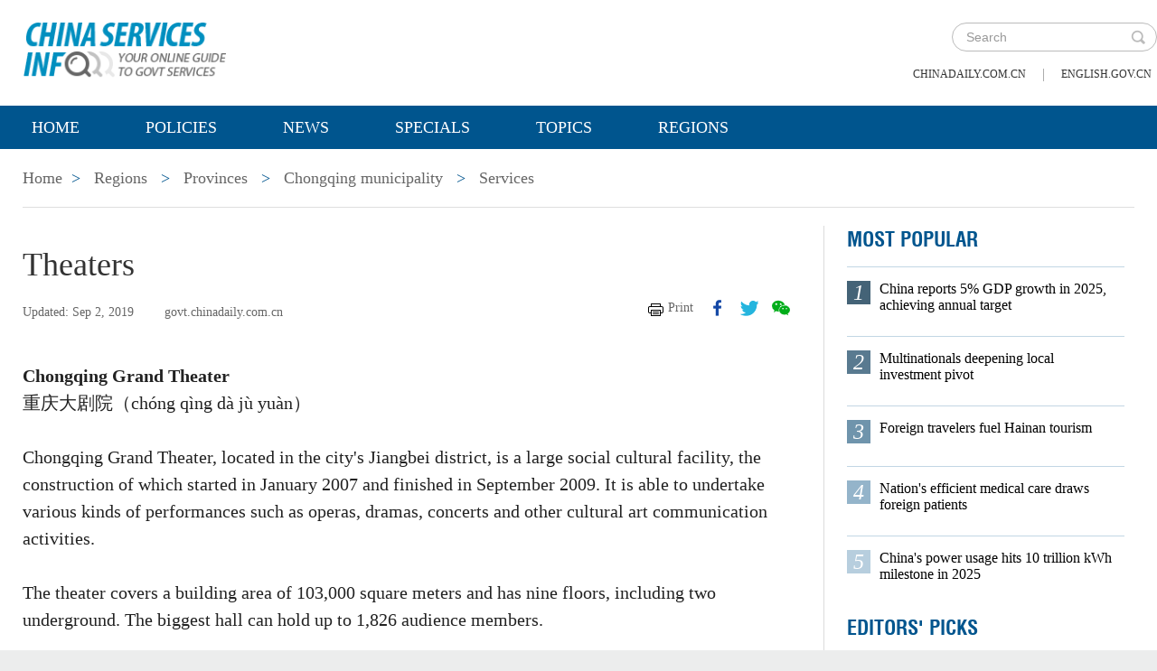

--- FILE ---
content_type: text/html;charset=UTF-8
request_url: https://govt.chinadaily.com.cn/s/201909/02/WS5d6cc7df498ebcb1905790ba/theaters.html
body_size: 8109
content:
<!DOCTYPE html>

<html lang="en">
  <head>
    
    <meta charset="utf-8" />
  
      <meta http-equiv="Content-Type" content="text/html; charset=utf-8" />
      <meta name="viewport" content="width=device-width, initial-scale=1, maximum-scale=1, user-scalable=no" />
      
      
      
        
        <meta property="og:xi" content="0" />
        <meta property="og:title" content="Theaters" />
        <meta property="og:recommend" content="0" />
        <meta property="og:url" content="https://govt.chinadaily.com.cn/s/201909/02/WS5d6cc7df498ebcb1905790ba/theaters.html" />
        
        
        <meta name="twitter:card" content="summary_large_image" />
        <meta name="twitter:site" content="@govt.chinadaily.com.cn" />
        <meta name="twitter:title" content="Theaters" />
        <meta name="twitter:description" content="List of theaters in Chongqing" />
        
        
        
        
          <meta property="twitter:image" content="https://www.chinadaily.com.cn/image_e/2020/logo21.jpg" />
          <meta property="twitter:image:src" content="https://www.chinadaily.com.cn/image_e/2020/logo21.jpg" />
        
        
        
        <meta name="msapplication-TileImage" content="https://img2.chinadaily.com.cn/static/common/img/sharelogo2.jpg" />
        <link rel="apple-touch-icon-precomposed" href="https://img2.chinadaily.com.cn/static/common/img/sharelogo2.jpg" />

        <meta name="articaltype" content="COMPO" />
        <meta name="filetype" content="1" />
        <meta name="publishedtype" content="1" />
        <meta name="pagetype" content="1" />
        <meta name="catalogs" content="5cff3fb5498e079e680228a9" />
        <meta name="contentid" content="WS5d6cc7df498ebcb1905790ba" />
        <meta name="publishdate" content="2019-09-02" />
        <meta name="editor" content="许祎忆" />
        <meta name="author" content="许祎忆" />
        <meta name="source" content="govt.chinadaily.com.cn" />

        <!--来源-->
        <meta name="webterren_speical" content="5" />
        <meta name="sourcetype" content="5" />
      
      
      
      
        <meta name="weixin:title" content="Theaters" />
        <meta name="weixin:description" content="List of theaters in Chongqing" />
        
      
      
      
    
    
      <!-- Google Tag Manager -->
      <!-- Google tag (gtag.js) -->
      
      <script async="true" src="https://www.googletagmanager.com/gtag/js?id=G-W51D5VJL09"></script>
      <script>
        //<![CDATA[
        window.dataLayer = window.dataLayer || [];
        function gtag(){dataLayer.push(arguments);}
        gtag('js', new Date());

        gtag('config', 'G-W51D5VJL09');
        //]]>
      </script>
    
      <!-- End Google Tag Manager -->
      
      <script src="/static/common/js/jweixin-1.6.0.js"></script>
      
      
      
    
    
      
      
      <script type="text/javascript" src="/static/common/js/jquery.min.js"></script>
      <script type="text/javascript" src="/static/common/js/jquery-migrate.min.js"></script>
    
      <script type="text/javascript" src="/static/2019govt_regions/js/show.js"></script><!--导航-->
      <script type="text/javascript" src="/static/2019govt_regions/js/public.js"></script>
      <script type="text/javascript" src="/static/2019govt_regions/js/mobile.js"></script>
      <script type="text/javascript" src="/static/2019govt_regions/js/msg.js"></script><!--留言框-->
      <script type="text/javascript" src="/static/2019govt_regions/js/custom.modernizr.js"></script><!-- IE兼容 -->
      <link rel="stylesheet" type="text/css" href="/static/2019govt_regions/css/layout2.css" />
      <link rel="stylesheet" type="text/css" href="/static/2019govt_regions/css/newstyle.css" />
      <link rel="stylesheet" type="text/css" href="/static/2019govt_regions/css/header.css" />
      
      <link type="text/css" href="//govt.chinadaily.com.cn/static/common/css/share.css" rel="stylesheet" />
      <script type="text/javascript" src="//govt.chinadaily.com.cn/static/common/js/qrcode.js"></script>
    
      <script>
        /*<![CDATA[*/
        var baseStaticUrl='/static/2019govt_regions/';
        /*]]>*/
      </script>
    
    
      
    
    
      
        <title>Theaters | govt.chinadaily.com.cn</title>
      
      
    
    <meta name="description" content="List of theaters in Chongqing" />
    <meta name="keywords" content="chongqing,theater,district,hall,city,hold,grand,center" />
  </head>
  <body>
    <!--最上面的头部标题 begin-->
    
      
      <!-- Google Tag Manager (noscript) -->
      <noscript>
        <iframe src="https://www.googletagmanager.com/ns.html?id=GTM-NRJCJHC" height="0" width="0" style="display:none;visibility:hidden"></iframe>
      </noscript>
      <!-- End Google Tag Manager (noscript) -->
    
      <!--最上面的头部标题 begin-->
      <div class="topHead">
        <div class="mainT bwBt bwBt2">
          <div class="bwBt3">
            <h3><img alt="govt.chinadaily.com.cn" src="/static/2019govt_regions/img/p_logo1.png" /></h3>
          </div>
          <div class="wap_search wap_box" id="inp_submit"></div><!--search begin-->
          <div class="tlBox" id="t_search">
            <div class="search">
              <div class="back wap_box"><img alt="back" src="/static/2019govt_regions/img/back.png" /></div>
              <div class="sInner">
                <form id="top_search_form" target="_blank" action="//govt.chinadaily.com.cn/index/search/" method="GET">
                  <input type="text" name="keywords" class="inp_txt" placeholder="Search" />
                  <a href="javascript:;" class="inp_go" onclick="javaScript:$('#top_search_form').submit()" title="search"></a>
                </form>
              </div>
            </div>
            <span class="pc_box txt7"><a href="https://www.chinadaily.com.cn/" title="chinadaily.com.cn">chinadaily.com.cn</a><i>|</i><a href="http://english.gov.cn/" title="english.gov.cn">english.gov.cn</a></span>
          </div><!--search end-->
          <div class="clear"></div>
        </div>
      </div>
    
    <!--最上面的头部标题 end-->
    <!--navBox begin-->
    
      <!--navBox begin-->
      <div class="navBox index_nav">
        <a href="javascript:;" class="wap_box menuLink"></a>
        <div class="nav" id="mainNav">
          <div class="close2 wap_box"><a href="javascript:;"></a></div>
          <div class="clear"></div>
          <ul class="mainNav trans">
            <!-- 5c9450cc498e079e6801bb7b-->
            
              <li class="has-submenu"><a class="sub" title="Home" href="//govt.chinadaily.com.cn/index">Home</a></li>
            
            <!--5c9450cc498e079e6801bb7b-->
            
              
                
              
              
                
                  <li class="has-submenu"><a class="sub" href="//govt.chinadaily.com.cn/index/policies" title="Policies">Policies</a></li>
                
              
              
                
                  <li class="has-submenu"><a class="sub" href="//govt.chinadaily.com.cn/index/news" title="News">News</a></li>
                
              
              
                
                  <li class="has-submenu"><a class="sub" href="//govt.chinadaily.com.cn/index/specials" title="Specials">Specials</a></li>
                
              
              
                
                  <li class="has-submenu"><a class="sub" href="//govt.chinadaily.com.cn/index/topics" title="Topics">Topics</a></li>
                
              
              
                
                  <li class="has-submenu"><a class="sub" href="//govt.chinadaily.com.cn/index/regions" title="Regions">Regions</a></li>
                
              
              
                
              
              
                
              
              
                
              
              
                
              
              
                
              
              
                
              
            
          </ul>
        </div>
      </div>
    
    <!--navBox end-->
    <!--bdy begin-->
    <div class="bdy">
      <div class="main">
        
      <div class="breadBar3 pc_box mb20">
        <a href="//govt.chinadaily.com.cn/index" title="Home">Home</a><b>&gt;</b>
        <a href="//govt.chinadaily.com.cn/index/regions" title="Regions">Regions</a>
        
          
            <b>&gt;</b>
            <a href="//govt.chinadaily.com.cn/index/regions/provinces" title="Provinces">Provinces</a>
          
          
        
        
        
          
            
            
          
        
        
          
            <b>&gt;</b>
            <a href="//govt.chinadaily.com.cn/regional/chongqing" title="Chongqing municipality">Chongqing municipality</a>
          
        
        
          
            <b>&gt;</b>
            <a href="//govt.chinadaily.com.cn/regional/chongqing/services" title="Services">Services</a>
          
        
      </div>
      <div class="breadBar4 wap_box mb20"><b>Services</b></div>
    
        <!--左侧内容区-->
        <div class="main_L">
          <div class="artCont">
            <h1 id="Title_e">Theaters</h1>
            <div class="infoBar">
              <span class="floatLft">
                <b>Updated: Sep 2, 2019</b>
                
                <b>govt.chinadaily.com.cn</b>
              </span>
              <span class="floatRgt infoBox pc_box">
                <a href="javascript:Print()" class="infoBar_P" title="print">Print</a>
                
      <a style="cursor:pointer;" title="facebook" target="_blank" class="infoBar_F" href="https://www.facebook.com/sharer.php?title=Theaters&amp;u=https://govt.chinadaily.com.cn/s/201909/02/WS5d6cc7df498ebcb1905790ba/theaters.html"></a>
      <a style="cursor:pointer;" title="twitter" target="_blank" class="infoBar_T" href="https://twitter.com/share?text=Theaters&amp;url=https://govt.chinadaily.com.cn/s/201909/02/WS5d6cc7df498ebcb1905790ba/theaters.html"></a>
      <a style="cursor:pointer;" title="wechat" href="javascript:;" class="infoBar_W"></a>
      <div id="qrcode">
        <span>Share - WeChat<img src="//govt.chinadaily.com.cn/static/common/img/share-close.png" width="20px" height="20px" id="share-close" /></span>
        <div id="qrcodearea"></div>
      </div>
      <script>
        /*<![CDATA[*/
        var storyUrl = 'https://govt.chinadaily.com.cn/s/201909/02/WS5d6cc7df498ebcb1905790ba/theaters.html'
        var qrcode = new QRCode(document.getElementById("qrcodearea"), {
          text: storyUrl,
          width: 180,
          height: 180,
          colorDark : "#000000",
          colorLight : "#ffffff",
          correctLevel : QRCode.CorrectLevel.H
        });

        $('a.infoBar_W').on('click', function() {
          $('#qrcode').show();
        })

        $('#share-close').on('click', function() {
          $('#qrcode').hide();
        })
        /*]]>*/
      </script>
    
              </span>
              <div class="clear"></div>
            </div>
            <div id="iframeDiv">
              
      
    
            </div>
            <div class="artTxt"><p><strong>Chongqing Grand Theater</strong><br>重庆大剧院（chóng qìng dà jù yuàn）</p> 
<p>Chongqing Grand Theater, located in the city's Jiangbei district, is a large social cultural facility, the construction of which started in January 2007 and finished in September 2009. It is able to undertake various kinds of performances such as operas, dramas, concerts and other cultural art communication activities.</p> 
<p>The theater covers a building area of 103,000 square meters and has nine floors, including two underground. The biggest hall can hold up to 1,826 audience members.</p> 
<p>Address: Wenhua St, Jiangbei district, Chongqing<br>Zip code: 400020<br>Tel/Fax: +86-23-61863112<br>Public transport: Bus Nos 394, 604, 651, 672, 835</p> 
<figure class="image" style="display: table;"> 
 <img src="//govt.chinadaily.com.cn/images/202207/14/62cfc9d7498ea27454adb6dd.jpeg" data-from="newsroom" data-mimetype="image/jpeg" id="img-62cfc9d7498ea27454adb6dd"> 
 <figcaption style="display: table-caption; caption-side: bottom;">
   In this view, Chongqing Grand Theatre looks like a glass boat. [Photo/VCG] 
 </figcaption> 
</figure> 
<p><strong>Chongqing Guotai Arts Center</strong><br>重庆国泰艺术中心（chóng qìng guó tài yì shù zhōng xīn）</p> 
<p>Chongqing Guotai Arts Center, located in the city's Yuzhong district, covers 2.91 hectares and a building area of over 30,000 sq m. The theater was put into operation in January 2003 and investment in the project reached 500 million yuan ($69.93 million).</p> 
<p>Guotai Arts Center is the venue of its kind in Chongqing, integrating exhibitions, drama, entertainment and commerce.</p> 
<p>The center has three halls: the Lyric Theater, Yunhu Concert Hall and Yunwei Theater. The Lyric Theater is the largest and can hold 802 audience members.</p> 
<p>Address: 1 Linjiang Rd, Yuzhong district, Chongqing<br>Tel: +86-23-63860588/63860599 (box office)<br>+86-23-63855715 (for renting consultation)</p> 
<figure class="image" style="display: table;"> 
 <img src="//govt.chinadaily.com.cn/images/202207/14/62cfc9d7498ea27454adb6e0.jpeg" data-from="newsroom" data-mimetype="image/jpeg" id="img-62cfc9d7498ea27454adb6e0"> 
 <figcaption style="display: table-caption; caption-side: bottom;">
   A night view of Chongqing Guotai Arts Center [Photo/VCG] 
 </figcaption> 
</figure> 
<p><strong>Shi Guangnan Grand Theater</strong><br>施光南大剧院（shī guāng nán dà jù yuàn）</p> 
<p>Shi Guangnan Grand Theater, as an important major cultural facility, is the largest theater in Chongqing's Nan'an district with the highest performance quality.</p> 
<p>The theater covers 10,000 sq m with a building area of 20,000 sq m. It has seven floors and can hold up to 1,244 audience members at the same time.</p> 
<p>The stage, vocal music and lighting systems meet international first-class standards and can hold various kinds of large-scale performances such as opera, ballet, concerts and dances.</p> 
<p>Address: 7 Yanyu Rd, Nan'an district, Chongqing<br>Tel: +86-23-62320931<br>+86-23-62320066/62320088 (for ticket purchasing)<br>Public transport: Bus Nos 320, 305, 131, 377, 426</p> 
<figure class="image" style="display: table;"> 
 <img src="//govt.chinadaily.com.cn/images/202207/14/62cfc9d7498ea27454adb6e2.jpeg" data-from="newsroom" data-mimetype="image/jpeg" id="img-62cfc9d7498ea27454adb6e2"> 
 <figcaption style="display: table-caption; caption-side: bottom;">
   Shi Guangnan Grand Theater is the largest theater in Chongqing's Nan'an district. [Photo/VCG] 
 </figcaption> 
</figure> 
<p><strong>The People's Great Hall of Chongqing</strong><br>重庆市人民大礼堂（chóng qìng shì rén mín dà lǐ táng）<br><br>The People's Great Hall of Chongqing, built in April 1954, has become a prestigious landmark in the city. It covers 66,000 sq m and it hall can hold more than 3,400 audience members, making ot the largest of its kind in the city.</p> 
<p>As an important venue for international cultural events, it has received many performance groups from countries such as Japan, North Korea, France, Russia and India.</p> 
<p>Address: 173 Renmin Rd, Yuzhong district, Chongqing<br>Tel: +86-23-63857729<br>Public transport: Bus Nos 112, 145, 152, 181, 262, 322, 338, 421, 829 or take Light Rail 2 to Daxigou Station</p></div>
            
            
            <!--related sotries-->
            
      
    
          </div>
        </div>
        <!--右侧推荐区-->
        <div class="main_R2 pt0">
          
      <!--20200713 MOST POPULAR-->
      <h3 class="mb0 bt4">MOST POPULAR</h3>
      <div class="mostBox">
        <ul>
          
            
              <li class="m1">
                <b>1</b>
                <a href="//govt.chinadaily.com.cn/s/202601/19/WS697705ac498e36855033a2aa/china-reports-5-gdp-growth-in-2025-achieving-annual-target.html" title="China reports 5% GDP growth in 2025, achieving annual target">China reports 5% GDP growth in 2025, achieving annual target</a>
                <div class="clear"></div></li>
            
            
              <li class="m2">
                <b>2</b>
                <a href="//govt.chinadaily.com.cn/s/202601/23/WS697705af498e23165e06d08c/multinationals-deepening-local-investment-pivot.html" title="Multinationals deepening local investment pivot">Multinationals deepening local investment pivot</a>
                <div class="clear"></div></li>
            
            
              <li class="m3">
                <b>3</b>
                <a href="//govt.chinadaily.com.cn/s/202601/23/WS697705ae498e36855033a2ab/foreign-travelers-fuel-hainan-tourism.html" title="Foreign travelers fuel Hainan tourism">Foreign travelers fuel Hainan tourism</a>
                <div class="clear"></div></li>
            
            
              <li class="m4">
                <b>4</b>
                <a href="//govt.chinadaily.com.cn/s/202601/21/WS697705ad498e23165e06d08b/nations-efficient-medical-care-draws-foreign-patients.html" title="Nation&#39;s efficient medical care draws foreign patients">Nation&#39;s efficient medical care draws foreign patients</a>
                <div class="clear"></div></li>
            
            
              <li class="m5">
                <b>5</b>
                <a href="//govt.chinadaily.com.cn/s/202601/19/WS697705ac498e23165e06d08a/chinas-power-usage-hits-10-trillion-kwh-milestone-in-2025.html" title="China&#39;s power usage hits 10 trillion kWh milestone in 2025">China&#39;s power usage hits 10 trillion kWh milestone in 2025</a>
                <div class="clear"></div></li>
            
          
        </ul>
      </div>
      <!--20200713 end-->
      
        <h3 class="mb0 bt4"><a href="//govt.chinadaily.com.cn/index/editorspicks" title="Editors&#39; Picks">Editors&#39; Picks</a></h3>
      
      <div class="li_box4">
        
          <ul>
            
              
              
                <div class="imgBox">
                  <a href="//govt.chinadaily.com.cn/s/202601/26/WS6976dc80498e36855033a291/shared-journey-from-investment-to-partnership-how-a-chinese-company-has-taken-root-in-europe.html" title="Shared Journey: From investment to partnership - How a Chinese company has taken root in Europe">
                    <img width="250" height="173" src="//govt.chinadaily.com.cn/images/202601/26/6976dc7f498e3685b290a170.jpeg" alt="Shared Journey: From investment to partnership - How a Chinese company has taken root in Europe" />
                  </a>
                  <span class="imgTxt">
                    <b>Video:</b>
                    <a href="//govt.chinadaily.com.cn/s/202601/26/WS6976dc80498e36855033a291/shared-journey-from-investment-to-partnership-how-a-chinese-company-has-taken-root-in-europe.html" title="Shared Journey: From investment to partnership - How a Chinese company has taken root in Europe">Shared Journey: From investment to partnership - How a Chinese company has taken root in Europe</a>
                  </span>
                </div>
              
            
            
              
              
                <div class="imgBox">
                  <a href="//govt.chinadaily.com.cn/s/202601/22/WS6971cf9c498e36855033a187/hainan-ftp-one-month-on-early-gains-from-special-customs-operations.html" title="Hainan FTP one month on: Early gains from special customs operations">
                    <img width="250" height="173" src="//govt.chinadaily.com.cn/images/202601/22/6971cf9c498e3685b2909ac0.jpeg" alt="Hainan FTP one month on: Early gains from special customs operations" />
                  </a>
                  <span class="imgTxt">
                    <b>Video:</b>
                    <a href="//govt.chinadaily.com.cn/s/202601/22/WS6971cf9c498e36855033a187/hainan-ftp-one-month-on-early-gains-from-special-customs-operations.html" title="Hainan FTP one month on: Early gains from special customs operations">Hainan FTP one month on: Early gains from special customs operations</a>
                  </span>
                </div>
              
            
            
              
              
                <div class="imgBox">
                  <a href="//govt.chinadaily.com.cn/s/202601/21/WS69704684498e23165e06cf05/year-ender-top-10-cultural-events-from-2025.html" title="Year-ender: Top 10 cultural events from 2025">
                    <img width="250" height="173" src="//govt.chinadaily.com.cn/images/202601/21/69704732498e3685b29095ba.jpeg" alt="Year-ender: Top 10 cultural events from 2025" />
                  </a>
                  <span class="imgTxt">
                    <b>Video:</b>
                    <a href="//govt.chinadaily.com.cn/s/202601/21/WS69704684498e23165e06cf05/year-ender-top-10-cultural-events-from-2025.html" title="Year-ender: Top 10 cultural events from 2025">Year-ender: Top 10 cultural events from 2025</a>
                  </span>
                </div>
              
            
            
              
              
                <div class="imgBox">
                  <a href="//govt.chinadaily.com.cn/s/202601/20/WS696f4551498e36855033a03f/chinas-foreign-trade-wider-reach-stronger-momentum.html" title="China&#39;s foreign trade: Wider reach, stronger momentum">
                    <img width="250" height="173" src="//govt.chinadaily.com.cn/images/202601/20/696f4551498e3685b290927e.jpeg" alt="China&#39;s foreign trade: Wider reach, stronger momentum" />
                  </a>
                  <span class="imgTxt">
                    <b>Video:</b>
                    <a href="//govt.chinadaily.com.cn/s/202601/20/WS696f4551498e36855033a03f/chinas-foreign-trade-wider-reach-stronger-momentum.html" title="China&#39;s foreign trade: Wider reach, stronger momentum">China&#39;s foreign trade: Wider reach, stronger momentum</a>
                  </span>
                </div>
              
            
            
              
              
                <div class="imgBox">
                  <a href="//govt.chinadaily.com.cn/s/202601/19/WS696dd124498e368550339f52/kashgar-area-of-xinjiang-pilot-ftz-sees-robust-growth-over-past-two-years.html" title="Kashgar area of Xinjiang Pilot FTZ sees robust growth over past two years">
                    <img width="250" height="173" src="//govt.chinadaily.com.cn/images/202601/19/696dd123498e3685b2908b58.jpeg" alt="Kashgar area of Xinjiang Pilot FTZ sees robust growth over past two years" />
                  </a>
                  <span class="imgTxt">
                    <b>Video:</b>
                    <a href="//govt.chinadaily.com.cn/s/202601/19/WS696dd124498e368550339f52/kashgar-area-of-xinjiang-pilot-ftz-sees-robust-growth-over-past-two-years.html" title="Kashgar area of Xinjiang Pilot FTZ sees robust growth over past two years">Kashgar area of Xinjiang Pilot FTZ sees robust growth over past two years</a>
                  </span>
                </div>
              
            
          </ul>
        
      </div>
    
          
      <div class="message">
        <h3><a href="javascript:leaveMessage();">LEAVE YOUR MESSAGE</a></h3>
        <form onSubmit="return messgaeSubmit();">
          <textarea id="message" name="leave-message" cols="" rows="" placeholder="Please leave a message..."></textarea>
          <p id="messageFalse" class="eMailFalse"></p>
          <h4>*Your E-mail Address</h4>
          <input id="memail" name="" type="text" class="txt" />
          <p id="eMailFalse" class="eMailFalse"></p>
          <input name="提交" type="submit" class="btn" id="submMsg" value="Submit" />
          <div class="clear"></div>
          <p style="display: none;" id="tips" class="tips"></p>
        </form>
        <script>
          /*<![CDATA[*/
          //点击自动聚焦到留言框处
          function leaveMessage() {
            $('[name="leave-message"]').focus();
          }
          /*]]>*/
        </script>
      </div>
    
        </div>
        <div class="clear"></div>
      </div>
      <!--版权信息版块 -->
      
      <div class="mainB">
        <p>Copyright©2026 China Daily. All rights reserved. </p>
        <p><a id="beian" href="https://beian.miit.gov.cn" title="京ICP备13028878号-6" target="_blank">京ICP备13028878号-6</a></p>
        <p>
          <img alt="京公网安" src="/static/2019govt_regions/img/ghs.png" />
          <a id="wangan" href="http://www.beian.gov.cn/portal/registerSystemInfo?recordcode=11010502032503" title="京公网安" style="text-decortation:none;" target="_blank" shape="rect">
            京公网安备 11010502032503号</a>
        </p>
      </div>
      
      <!-- cnzz -->
      <div style="display: none;">
        <script src="https://s5.cnzz.com/z_stat.php?id=1275760822&amp;web_id=1275760822" type="text/javascript"></script>
        <script type="text/javascript" src="https://v1.cnzz.com/z_stat.php?id=1280817894&amp;web_id=1280817894"></script>
      </div>

      <!-- 天润统计代码 -->
      <div style="display:none">
        <script type="text/javascript">
          //<![CDATA[
          document.write(unescape("%3Cscript src='//cl2.webterren.com/webdig.js?z=16' type='text/javascript'%3E%3C/script%3E"));
          //]]>
        </script>
        <script type="text/javascript">
          //<![CDATA[
          wd_paramtracker("_wdxid=000000000000000000000000000000000000000000")
          //]]>
        </script>
      </div>

      <script src="https://xd.cdurl.cn/xdsens/autotrack.js" type="text/javascript" data-config="{'host':'//xd.cdurl.cn/receiver', 'project':'govt','token':'dff102cb511b49ef9b90758376b12afb'}"></script>

      
      
      <script type="text/javascript">
        //<![CDATA[
        $(document).ready(function () {
          var url = location.href.split('#')[0],
              title = document.title || '',
              metaDsc = document.querySelector('meta[name="description"]'),
              description = metaDsc ? metaDsc.content || '' : '',
              shareImg = document.querySelector('meta[name="shareImg"]'),
              shareImgUrl = shareImg ? shareImg.content || '' : getDefaultShareImg();

          // 支持weixin:前缀的meta标签
          var weixinTitle = document.querySelector('meta[name="weixin:title"]'),
              weixinDesc = document.querySelector('meta[name="weixin:description"]'),
              weixinImg = document.querySelector('meta[name="weixin:img"]');

          if (weixinTitle && weixinTitle.content) title = weixinTitle.content;
          if (weixinDesc && weixinDesc.content) description = weixinDesc.content;
          if (weixinImg && weixinImg.content) shareImgUrl = weixinImg.content;

          function is_weixin(){
            var ua = navigator.userAgent.toLowerCase();
            if(ua.match(/MicroMessenger/i)=="micromessenger") {
              return true;
            } else {
              return false;
            }
          }

          function getDefaultShareImg() {
            if (location.host == 'wenchuang.chinadaily.com.cn') {
              return 'https://wenchuang.chinadaily.com.cn/static/common/img/cdwxshare.png';
            }
            return 'https://www.chinaservicesinfo.com/static/common/img/govtshare.png';
          }

          /*if(is_weixin()){
          }*/
          $.post('https://share.cdurl.cn/wxshare/api/wxinit', {url:url}, function(data){
            wx.config({
              debug: false,
              appId: data.appid,
              timestamp: data.timestamp,
              nonceStr: data.noncestr,
              signature: data.sign,
              jsApiList: [
                'onMenuShareAppMessage', // 分享给朋友
                'onMenuShareTimeline', // 分享到朋友圈
              ],
            })
            wx.ready(function(){
              var shareData = {
                title: title,
                desc: description,
                link: url,
                imgUrl: shareImgUrl,
              };

              // 设置分享给朋友
              wx.onMenuShareAppMessage(shareData);

              // 设置分享到朋友圈
              wx.onMenuShareTimeline({
                title: title,
                link: url,
                imgUrl: shareImgUrl,
              });
            });
            wx.error(function(res){
              console.log("微信验证失败!");
            });
          });
        });
        //]]>
      </script>
    
      <script type="text/javascript" src="/static/common/js/beian.js"></script>
    
    
      <!--版权信息版块end-->
    </div>
    <script type="text/javascript" src="/static/common/js/videoSize.js"></script>
    <!--related sotries-->
    <script type="text/javascript" src="//govt.chinadaily.com.cn/static/2019govt/js/related.js"></script>
    <script type="text/javascript" src="/static/common/js/govtVideo.js"></script>
    <!--bdy end-->
  </body>
</html>